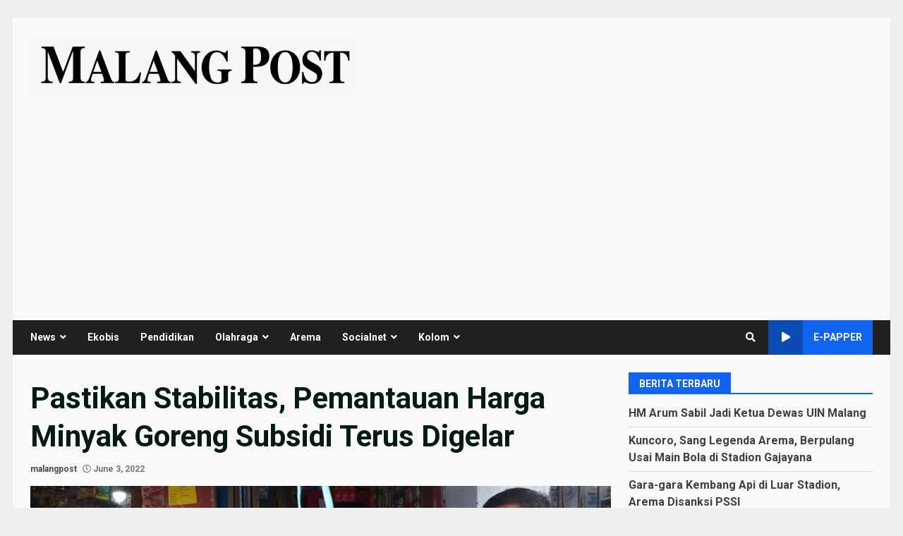

--- FILE ---
content_type: text/html; charset=utf-8
request_url: https://www.google.com/recaptcha/api2/aframe
body_size: 183
content:
<!DOCTYPE HTML><html><head><meta http-equiv="content-type" content="text/html; charset=UTF-8"></head><body><script nonce="KVCr7-u4VQmL0nGifeHhfw">/** Anti-fraud and anti-abuse applications only. See google.com/recaptcha */ try{var clients={'sodar':'https://pagead2.googlesyndication.com/pagead/sodar?'};window.addEventListener("message",function(a){try{if(a.source===window.parent){var b=JSON.parse(a.data);var c=clients[b['id']];if(c){var d=document.createElement('img');d.src=c+b['params']+'&rc='+(localStorage.getItem("rc::a")?sessionStorage.getItem("rc::b"):"");window.document.body.appendChild(d);sessionStorage.setItem("rc::e",parseInt(sessionStorage.getItem("rc::e")||0)+1);localStorage.setItem("rc::h",'1768756963227');}}}catch(b){}});window.parent.postMessage("_grecaptcha_ready", "*");}catch(b){}</script></body></html>